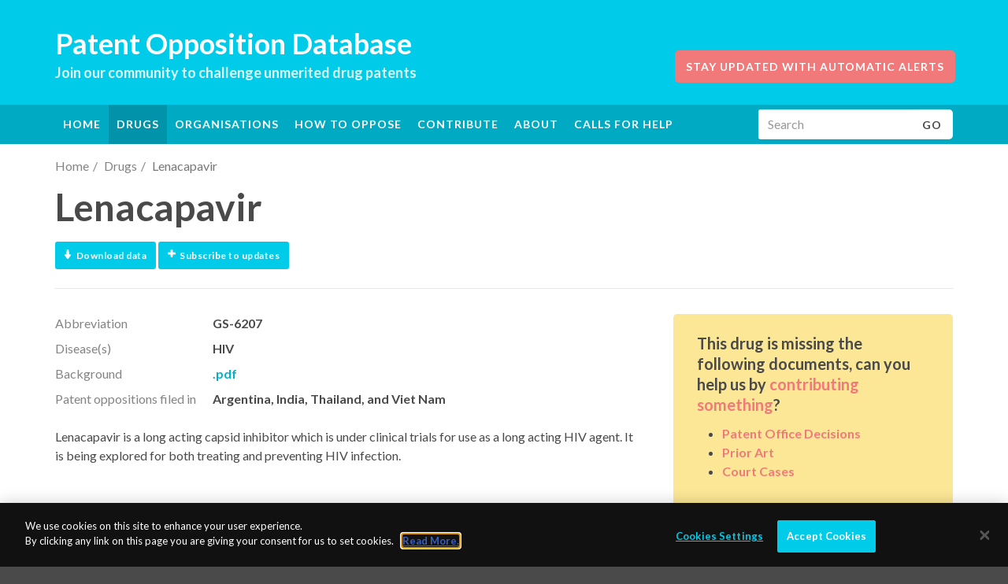

--- FILE ---
content_type: text/html; charset=utf-8
request_url: https://www.patentoppositions.org/en/drugs/lenacapavir
body_size: 17568
content:
<!DOCTYPE html>
<!--[if lt IE 7]> <html class="no-js ie6 oldie" lang="en"> <![endif]-->
<!--[if IE 7]>    <html class="no-js ie7 oldie" lang="en"> <![endif]-->
<!--[if IE 8]>    <html class="no-js ie8 oldie" lang="en"> <![endif]-->
<!--[if gt IE 8]><!--> <html id="drugs" class="no-js" lang="en"> <!--<![endif]-->
<head>
  <meta charset="utf-8">
  <meta http-equiv="X-UA-Compatible" content="IE=edge,chrome=1">
<script type="text/javascript">window.NREUM||(NREUM={});NREUM.info={"beacon":"bam.nr-data.net","errorBeacon":"bam.nr-data.net","licenseKey":"5d667816c2","applicationID":"55308851","transactionName":"c1hXQxEKVA5TEB0CSkVQShgQDVcV","queueTime":0,"applicationTime":104,"agent":""}</script>
<script type="text/javascript">(window.NREUM||(NREUM={})).init={ajax:{deny_list:["bam.nr-data.net"]},feature_flags:["soft_nav"]};(window.NREUM||(NREUM={})).loader_config={licenseKey:"5d667816c2",applicationID:"55308851",browserID:"55310541"};;/*! For license information please see nr-loader-rum-1.308.0.min.js.LICENSE.txt */
(()=>{var e,t,r={163:(e,t,r)=>{"use strict";r.d(t,{j:()=>E});var n=r(384),i=r(1741);var a=r(2555);r(860).K7.genericEvents;const s="experimental.resources",o="register",c=e=>{if(!e||"string"!=typeof e)return!1;try{document.createDocumentFragment().querySelector(e)}catch{return!1}return!0};var d=r(2614),u=r(944),l=r(8122);const f="[data-nr-mask]",g=e=>(0,l.a)(e,(()=>{const e={feature_flags:[],experimental:{allow_registered_children:!1,resources:!1},mask_selector:"*",block_selector:"[data-nr-block]",mask_input_options:{color:!1,date:!1,"datetime-local":!1,email:!1,month:!1,number:!1,range:!1,search:!1,tel:!1,text:!1,time:!1,url:!1,week:!1,textarea:!1,select:!1,password:!0}};return{ajax:{deny_list:void 0,block_internal:!0,enabled:!0,autoStart:!0},api:{get allow_registered_children(){return e.feature_flags.includes(o)||e.experimental.allow_registered_children},set allow_registered_children(t){e.experimental.allow_registered_children=t},duplicate_registered_data:!1},browser_consent_mode:{enabled:!1},distributed_tracing:{enabled:void 0,exclude_newrelic_header:void 0,cors_use_newrelic_header:void 0,cors_use_tracecontext_headers:void 0,allowed_origins:void 0},get feature_flags(){return e.feature_flags},set feature_flags(t){e.feature_flags=t},generic_events:{enabled:!0,autoStart:!0},harvest:{interval:30},jserrors:{enabled:!0,autoStart:!0},logging:{enabled:!0,autoStart:!0},metrics:{enabled:!0,autoStart:!0},obfuscate:void 0,page_action:{enabled:!0},page_view_event:{enabled:!0,autoStart:!0},page_view_timing:{enabled:!0,autoStart:!0},performance:{capture_marks:!1,capture_measures:!1,capture_detail:!0,resources:{get enabled(){return e.feature_flags.includes(s)||e.experimental.resources},set enabled(t){e.experimental.resources=t},asset_types:[],first_party_domains:[],ignore_newrelic:!0}},privacy:{cookies_enabled:!0},proxy:{assets:void 0,beacon:void 0},session:{expiresMs:d.wk,inactiveMs:d.BB},session_replay:{autoStart:!0,enabled:!1,preload:!1,sampling_rate:10,error_sampling_rate:100,collect_fonts:!1,inline_images:!1,fix_stylesheets:!0,mask_all_inputs:!0,get mask_text_selector(){return e.mask_selector},set mask_text_selector(t){c(t)?e.mask_selector="".concat(t,",").concat(f):""===t||null===t?e.mask_selector=f:(0,u.R)(5,t)},get block_class(){return"nr-block"},get ignore_class(){return"nr-ignore"},get mask_text_class(){return"nr-mask"},get block_selector(){return e.block_selector},set block_selector(t){c(t)?e.block_selector+=",".concat(t):""!==t&&(0,u.R)(6,t)},get mask_input_options(){return e.mask_input_options},set mask_input_options(t){t&&"object"==typeof t?e.mask_input_options={...t,password:!0}:(0,u.R)(7,t)}},session_trace:{enabled:!0,autoStart:!0},soft_navigations:{enabled:!0,autoStart:!0},spa:{enabled:!0,autoStart:!0},ssl:void 0,user_actions:{enabled:!0,elementAttributes:["id","className","tagName","type"]}}})());var p=r(6154),m=r(9324);let h=0;const v={buildEnv:m.F3,distMethod:m.Xs,version:m.xv,originTime:p.WN},b={consented:!1},y={appMetadata:{},get consented(){return this.session?.state?.consent||b.consented},set consented(e){b.consented=e},customTransaction:void 0,denyList:void 0,disabled:!1,harvester:void 0,isolatedBacklog:!1,isRecording:!1,loaderType:void 0,maxBytes:3e4,obfuscator:void 0,onerror:void 0,ptid:void 0,releaseIds:{},session:void 0,timeKeeper:void 0,registeredEntities:[],jsAttributesMetadata:{bytes:0},get harvestCount(){return++h}},_=e=>{const t=(0,l.a)(e,y),r=Object.keys(v).reduce((e,t)=>(e[t]={value:v[t],writable:!1,configurable:!0,enumerable:!0},e),{});return Object.defineProperties(t,r)};var w=r(5701);const x=e=>{const t=e.startsWith("http");e+="/",r.p=t?e:"https://"+e};var R=r(7836),k=r(3241);const A={accountID:void 0,trustKey:void 0,agentID:void 0,licenseKey:void 0,applicationID:void 0,xpid:void 0},S=e=>(0,l.a)(e,A),T=new Set;function E(e,t={},r,s){let{init:o,info:c,loader_config:d,runtime:u={},exposed:l=!0}=t;if(!c){const e=(0,n.pV)();o=e.init,c=e.info,d=e.loader_config}e.init=g(o||{}),e.loader_config=S(d||{}),c.jsAttributes??={},p.bv&&(c.jsAttributes.isWorker=!0),e.info=(0,a.D)(c);const f=e.init,m=[c.beacon,c.errorBeacon];T.has(e.agentIdentifier)||(f.proxy.assets&&(x(f.proxy.assets),m.push(f.proxy.assets)),f.proxy.beacon&&m.push(f.proxy.beacon),e.beacons=[...m],function(e){const t=(0,n.pV)();Object.getOwnPropertyNames(i.W.prototype).forEach(r=>{const n=i.W.prototype[r];if("function"!=typeof n||"constructor"===n)return;let a=t[r];e[r]&&!1!==e.exposed&&"micro-agent"!==e.runtime?.loaderType&&(t[r]=(...t)=>{const n=e[r](...t);return a?a(...t):n})})}(e),(0,n.US)("activatedFeatures",w.B)),u.denyList=[...f.ajax.deny_list||[],...f.ajax.block_internal?m:[]],u.ptid=e.agentIdentifier,u.loaderType=r,e.runtime=_(u),T.has(e.agentIdentifier)||(e.ee=R.ee.get(e.agentIdentifier),e.exposed=l,(0,k.W)({agentIdentifier:e.agentIdentifier,drained:!!w.B?.[e.agentIdentifier],type:"lifecycle",name:"initialize",feature:void 0,data:e.config})),T.add(e.agentIdentifier)}},384:(e,t,r)=>{"use strict";r.d(t,{NT:()=>s,US:()=>u,Zm:()=>o,bQ:()=>d,dV:()=>c,pV:()=>l});var n=r(6154),i=r(1863),a=r(1910);const s={beacon:"bam.nr-data.net",errorBeacon:"bam.nr-data.net"};function o(){return n.gm.NREUM||(n.gm.NREUM={}),void 0===n.gm.newrelic&&(n.gm.newrelic=n.gm.NREUM),n.gm.NREUM}function c(){let e=o();return e.o||(e.o={ST:n.gm.setTimeout,SI:n.gm.setImmediate||n.gm.setInterval,CT:n.gm.clearTimeout,XHR:n.gm.XMLHttpRequest,REQ:n.gm.Request,EV:n.gm.Event,PR:n.gm.Promise,MO:n.gm.MutationObserver,FETCH:n.gm.fetch,WS:n.gm.WebSocket},(0,a.i)(...Object.values(e.o))),e}function d(e,t){let r=o();r.initializedAgents??={},t.initializedAt={ms:(0,i.t)(),date:new Date},r.initializedAgents[e]=t}function u(e,t){o()[e]=t}function l(){return function(){let e=o();const t=e.info||{};e.info={beacon:s.beacon,errorBeacon:s.errorBeacon,...t}}(),function(){let e=o();const t=e.init||{};e.init={...t}}(),c(),function(){let e=o();const t=e.loader_config||{};e.loader_config={...t}}(),o()}},782:(e,t,r)=>{"use strict";r.d(t,{T:()=>n});const n=r(860).K7.pageViewTiming},860:(e,t,r)=>{"use strict";r.d(t,{$J:()=>u,K7:()=>c,P3:()=>d,XX:()=>i,Yy:()=>o,df:()=>a,qY:()=>n,v4:()=>s});const n="events",i="jserrors",a="browser/blobs",s="rum",o="browser/logs",c={ajax:"ajax",genericEvents:"generic_events",jserrors:i,logging:"logging",metrics:"metrics",pageAction:"page_action",pageViewEvent:"page_view_event",pageViewTiming:"page_view_timing",sessionReplay:"session_replay",sessionTrace:"session_trace",softNav:"soft_navigations",spa:"spa"},d={[c.pageViewEvent]:1,[c.pageViewTiming]:2,[c.metrics]:3,[c.jserrors]:4,[c.spa]:5,[c.ajax]:6,[c.sessionTrace]:7,[c.softNav]:8,[c.sessionReplay]:9,[c.logging]:10,[c.genericEvents]:11},u={[c.pageViewEvent]:s,[c.pageViewTiming]:n,[c.ajax]:n,[c.spa]:n,[c.softNav]:n,[c.metrics]:i,[c.jserrors]:i,[c.sessionTrace]:a,[c.sessionReplay]:a,[c.logging]:o,[c.genericEvents]:"ins"}},944:(e,t,r)=>{"use strict";r.d(t,{R:()=>i});var n=r(3241);function i(e,t){"function"==typeof console.debug&&(console.debug("New Relic Warning: https://github.com/newrelic/newrelic-browser-agent/blob/main/docs/warning-codes.md#".concat(e),t),(0,n.W)({agentIdentifier:null,drained:null,type:"data",name:"warn",feature:"warn",data:{code:e,secondary:t}}))}},1687:(e,t,r)=>{"use strict";r.d(t,{Ak:()=>d,Ze:()=>f,x3:()=>u});var n=r(3241),i=r(7836),a=r(3606),s=r(860),o=r(2646);const c={};function d(e,t){const r={staged:!1,priority:s.P3[t]||0};l(e),c[e].get(t)||c[e].set(t,r)}function u(e,t){e&&c[e]&&(c[e].get(t)&&c[e].delete(t),p(e,t,!1),c[e].size&&g(e))}function l(e){if(!e)throw new Error("agentIdentifier required");c[e]||(c[e]=new Map)}function f(e="",t="feature",r=!1){if(l(e),!e||!c[e].get(t)||r)return p(e,t);c[e].get(t).staged=!0,g(e)}function g(e){const t=Array.from(c[e]);t.every(([e,t])=>t.staged)&&(t.sort((e,t)=>e[1].priority-t[1].priority),t.forEach(([t])=>{c[e].delete(t),p(e,t)}))}function p(e,t,r=!0){const s=e?i.ee.get(e):i.ee,c=a.i.handlers;if(!s.aborted&&s.backlog&&c){if((0,n.W)({agentIdentifier:e,type:"lifecycle",name:"drain",feature:t}),r){const e=s.backlog[t],r=c[t];if(r){for(let t=0;e&&t<e.length;++t)m(e[t],r);Object.entries(r).forEach(([e,t])=>{Object.values(t||{}).forEach(t=>{t[0]?.on&&t[0]?.context()instanceof o.y&&t[0].on(e,t[1])})})}}s.isolatedBacklog||delete c[t],s.backlog[t]=null,s.emit("drain-"+t,[])}}function m(e,t){var r=e[1];Object.values(t[r]||{}).forEach(t=>{var r=e[0];if(t[0]===r){var n=t[1],i=e[3],a=e[2];n.apply(i,a)}})}},1738:(e,t,r)=>{"use strict";r.d(t,{U:()=>g,Y:()=>f});var n=r(3241),i=r(9908),a=r(1863),s=r(944),o=r(5701),c=r(3969),d=r(8362),u=r(860),l=r(4261);function f(e,t,r,a){const f=a||r;!f||f[e]&&f[e]!==d.d.prototype[e]||(f[e]=function(){(0,i.p)(c.xV,["API/"+e+"/called"],void 0,u.K7.metrics,r.ee),(0,n.W)({agentIdentifier:r.agentIdentifier,drained:!!o.B?.[r.agentIdentifier],type:"data",name:"api",feature:l.Pl+e,data:{}});try{return t.apply(this,arguments)}catch(e){(0,s.R)(23,e)}})}function g(e,t,r,n,s){const o=e.info;null===r?delete o.jsAttributes[t]:o.jsAttributes[t]=r,(s||null===r)&&(0,i.p)(l.Pl+n,[(0,a.t)(),t,r],void 0,"session",e.ee)}},1741:(e,t,r)=>{"use strict";r.d(t,{W:()=>a});var n=r(944),i=r(4261);class a{#e(e,...t){if(this[e]!==a.prototype[e])return this[e](...t);(0,n.R)(35,e)}addPageAction(e,t){return this.#e(i.hG,e,t)}register(e){return this.#e(i.eY,e)}recordCustomEvent(e,t){return this.#e(i.fF,e,t)}setPageViewName(e,t){return this.#e(i.Fw,e,t)}setCustomAttribute(e,t,r){return this.#e(i.cD,e,t,r)}noticeError(e,t){return this.#e(i.o5,e,t)}setUserId(e,t=!1){return this.#e(i.Dl,e,t)}setApplicationVersion(e){return this.#e(i.nb,e)}setErrorHandler(e){return this.#e(i.bt,e)}addRelease(e,t){return this.#e(i.k6,e,t)}log(e,t){return this.#e(i.$9,e,t)}start(){return this.#e(i.d3)}finished(e){return this.#e(i.BL,e)}recordReplay(){return this.#e(i.CH)}pauseReplay(){return this.#e(i.Tb)}addToTrace(e){return this.#e(i.U2,e)}setCurrentRouteName(e){return this.#e(i.PA,e)}interaction(e){return this.#e(i.dT,e)}wrapLogger(e,t,r){return this.#e(i.Wb,e,t,r)}measure(e,t){return this.#e(i.V1,e,t)}consent(e){return this.#e(i.Pv,e)}}},1863:(e,t,r)=>{"use strict";function n(){return Math.floor(performance.now())}r.d(t,{t:()=>n})},1910:(e,t,r)=>{"use strict";r.d(t,{i:()=>a});var n=r(944);const i=new Map;function a(...e){return e.every(e=>{if(i.has(e))return i.get(e);const t="function"==typeof e?e.toString():"",r=t.includes("[native code]"),a=t.includes("nrWrapper");return r||a||(0,n.R)(64,e?.name||t),i.set(e,r),r})}},2555:(e,t,r)=>{"use strict";r.d(t,{D:()=>o,f:()=>s});var n=r(384),i=r(8122);const a={beacon:n.NT.beacon,errorBeacon:n.NT.errorBeacon,licenseKey:void 0,applicationID:void 0,sa:void 0,queueTime:void 0,applicationTime:void 0,ttGuid:void 0,user:void 0,account:void 0,product:void 0,extra:void 0,jsAttributes:{},userAttributes:void 0,atts:void 0,transactionName:void 0,tNamePlain:void 0};function s(e){try{return!!e.licenseKey&&!!e.errorBeacon&&!!e.applicationID}catch(e){return!1}}const o=e=>(0,i.a)(e,a)},2614:(e,t,r)=>{"use strict";r.d(t,{BB:()=>s,H3:()=>n,g:()=>d,iL:()=>c,tS:()=>o,uh:()=>i,wk:()=>a});const n="NRBA",i="SESSION",a=144e5,s=18e5,o={STARTED:"session-started",PAUSE:"session-pause",RESET:"session-reset",RESUME:"session-resume",UPDATE:"session-update"},c={SAME_TAB:"same-tab",CROSS_TAB:"cross-tab"},d={OFF:0,FULL:1,ERROR:2}},2646:(e,t,r)=>{"use strict";r.d(t,{y:()=>n});class n{constructor(e){this.contextId=e}}},2843:(e,t,r)=>{"use strict";r.d(t,{G:()=>a,u:()=>i});var n=r(3878);function i(e,t=!1,r,i){(0,n.DD)("visibilitychange",function(){if(t)return void("hidden"===document.visibilityState&&e());e(document.visibilityState)},r,i)}function a(e,t,r){(0,n.sp)("pagehide",e,t,r)}},3241:(e,t,r)=>{"use strict";r.d(t,{W:()=>a});var n=r(6154);const i="newrelic";function a(e={}){try{n.gm.dispatchEvent(new CustomEvent(i,{detail:e}))}catch(e){}}},3606:(e,t,r)=>{"use strict";r.d(t,{i:()=>a});var n=r(9908);a.on=s;var i=a.handlers={};function a(e,t,r,a){s(a||n.d,i,e,t,r)}function s(e,t,r,i,a){a||(a="feature"),e||(e=n.d);var s=t[a]=t[a]||{};(s[r]=s[r]||[]).push([e,i])}},3878:(e,t,r)=>{"use strict";function n(e,t){return{capture:e,passive:!1,signal:t}}function i(e,t,r=!1,i){window.addEventListener(e,t,n(r,i))}function a(e,t,r=!1,i){document.addEventListener(e,t,n(r,i))}r.d(t,{DD:()=>a,jT:()=>n,sp:()=>i})},3969:(e,t,r)=>{"use strict";r.d(t,{TZ:()=>n,XG:()=>o,rs:()=>i,xV:()=>s,z_:()=>a});const n=r(860).K7.metrics,i="sm",a="cm",s="storeSupportabilityMetrics",o="storeEventMetrics"},4234:(e,t,r)=>{"use strict";r.d(t,{W:()=>a});var n=r(7836),i=r(1687);class a{constructor(e,t){this.agentIdentifier=e,this.ee=n.ee.get(e),this.featureName=t,this.blocked=!1}deregisterDrain(){(0,i.x3)(this.agentIdentifier,this.featureName)}}},4261:(e,t,r)=>{"use strict";r.d(t,{$9:()=>d,BL:()=>o,CH:()=>g,Dl:()=>_,Fw:()=>y,PA:()=>h,Pl:()=>n,Pv:()=>k,Tb:()=>l,U2:()=>a,V1:()=>R,Wb:()=>x,bt:()=>b,cD:()=>v,d3:()=>w,dT:()=>c,eY:()=>p,fF:()=>f,hG:()=>i,k6:()=>s,nb:()=>m,o5:()=>u});const n="api-",i="addPageAction",a="addToTrace",s="addRelease",o="finished",c="interaction",d="log",u="noticeError",l="pauseReplay",f="recordCustomEvent",g="recordReplay",p="register",m="setApplicationVersion",h="setCurrentRouteName",v="setCustomAttribute",b="setErrorHandler",y="setPageViewName",_="setUserId",w="start",x="wrapLogger",R="measure",k="consent"},5289:(e,t,r)=>{"use strict";r.d(t,{GG:()=>s,Qr:()=>c,sB:()=>o});var n=r(3878),i=r(6389);function a(){return"undefined"==typeof document||"complete"===document.readyState}function s(e,t){if(a())return e();const r=(0,i.J)(e),s=setInterval(()=>{a()&&(clearInterval(s),r())},500);(0,n.sp)("load",r,t)}function o(e){if(a())return e();(0,n.DD)("DOMContentLoaded",e)}function c(e){if(a())return e();(0,n.sp)("popstate",e)}},5607:(e,t,r)=>{"use strict";r.d(t,{W:()=>n});const n=(0,r(9566).bz)()},5701:(e,t,r)=>{"use strict";r.d(t,{B:()=>a,t:()=>s});var n=r(3241);const i=new Set,a={};function s(e,t){const r=t.agentIdentifier;a[r]??={},e&&"object"==typeof e&&(i.has(r)||(t.ee.emit("rumresp",[e]),a[r]=e,i.add(r),(0,n.W)({agentIdentifier:r,loaded:!0,drained:!0,type:"lifecycle",name:"load",feature:void 0,data:e})))}},6154:(e,t,r)=>{"use strict";r.d(t,{OF:()=>c,RI:()=>i,WN:()=>u,bv:()=>a,eN:()=>l,gm:()=>s,mw:()=>o,sb:()=>d});var n=r(1863);const i="undefined"!=typeof window&&!!window.document,a="undefined"!=typeof WorkerGlobalScope&&("undefined"!=typeof self&&self instanceof WorkerGlobalScope&&self.navigator instanceof WorkerNavigator||"undefined"!=typeof globalThis&&globalThis instanceof WorkerGlobalScope&&globalThis.navigator instanceof WorkerNavigator),s=i?window:"undefined"!=typeof WorkerGlobalScope&&("undefined"!=typeof self&&self instanceof WorkerGlobalScope&&self||"undefined"!=typeof globalThis&&globalThis instanceof WorkerGlobalScope&&globalThis),o=Boolean("hidden"===s?.document?.visibilityState),c=/iPad|iPhone|iPod/.test(s.navigator?.userAgent),d=c&&"undefined"==typeof SharedWorker,u=((()=>{const e=s.navigator?.userAgent?.match(/Firefox[/\s](\d+\.\d+)/);Array.isArray(e)&&e.length>=2&&e[1]})(),Date.now()-(0,n.t)()),l=()=>"undefined"!=typeof PerformanceNavigationTiming&&s?.performance?.getEntriesByType("navigation")?.[0]?.responseStart},6389:(e,t,r)=>{"use strict";function n(e,t=500,r={}){const n=r?.leading||!1;let i;return(...r)=>{n&&void 0===i&&(e.apply(this,r),i=setTimeout(()=>{i=clearTimeout(i)},t)),n||(clearTimeout(i),i=setTimeout(()=>{e.apply(this,r)},t))}}function i(e){let t=!1;return(...r)=>{t||(t=!0,e.apply(this,r))}}r.d(t,{J:()=>i,s:()=>n})},6630:(e,t,r)=>{"use strict";r.d(t,{T:()=>n});const n=r(860).K7.pageViewEvent},7699:(e,t,r)=>{"use strict";r.d(t,{It:()=>a,KC:()=>o,No:()=>i,qh:()=>s});var n=r(860);const i=16e3,a=1e6,s="SESSION_ERROR",o={[n.K7.logging]:!0,[n.K7.genericEvents]:!1,[n.K7.jserrors]:!1,[n.K7.ajax]:!1}},7836:(e,t,r)=>{"use strict";r.d(t,{P:()=>o,ee:()=>c});var n=r(384),i=r(8990),a=r(2646),s=r(5607);const o="nr@context:".concat(s.W),c=function e(t,r){var n={},s={},u={},l=!1;try{l=16===r.length&&d.initializedAgents?.[r]?.runtime.isolatedBacklog}catch(e){}var f={on:p,addEventListener:p,removeEventListener:function(e,t){var r=n[e];if(!r)return;for(var i=0;i<r.length;i++)r[i]===t&&r.splice(i,1)},emit:function(e,r,n,i,a){!1!==a&&(a=!0);if(c.aborted&&!i)return;t&&a&&t.emit(e,r,n);var o=g(n);m(e).forEach(e=>{e.apply(o,r)});var d=v()[s[e]];d&&d.push([f,e,r,o]);return o},get:h,listeners:m,context:g,buffer:function(e,t){const r=v();if(t=t||"feature",f.aborted)return;Object.entries(e||{}).forEach(([e,n])=>{s[n]=t,t in r||(r[t]=[])})},abort:function(){f._aborted=!0,Object.keys(f.backlog).forEach(e=>{delete f.backlog[e]})},isBuffering:function(e){return!!v()[s[e]]},debugId:r,backlog:l?{}:t&&"object"==typeof t.backlog?t.backlog:{},isolatedBacklog:l};return Object.defineProperty(f,"aborted",{get:()=>{let e=f._aborted||!1;return e||(t&&(e=t.aborted),e)}}),f;function g(e){return e&&e instanceof a.y?e:e?(0,i.I)(e,o,()=>new a.y(o)):new a.y(o)}function p(e,t){n[e]=m(e).concat(t)}function m(e){return n[e]||[]}function h(t){return u[t]=u[t]||e(f,t)}function v(){return f.backlog}}(void 0,"globalEE"),d=(0,n.Zm)();d.ee||(d.ee=c)},8122:(e,t,r)=>{"use strict";r.d(t,{a:()=>i});var n=r(944);function i(e,t){try{if(!e||"object"!=typeof e)return(0,n.R)(3);if(!t||"object"!=typeof t)return(0,n.R)(4);const r=Object.create(Object.getPrototypeOf(t),Object.getOwnPropertyDescriptors(t)),a=0===Object.keys(r).length?e:r;for(let s in a)if(void 0!==e[s])try{if(null===e[s]){r[s]=null;continue}Array.isArray(e[s])&&Array.isArray(t[s])?r[s]=Array.from(new Set([...e[s],...t[s]])):"object"==typeof e[s]&&"object"==typeof t[s]?r[s]=i(e[s],t[s]):r[s]=e[s]}catch(e){r[s]||(0,n.R)(1,e)}return r}catch(e){(0,n.R)(2,e)}}},8362:(e,t,r)=>{"use strict";r.d(t,{d:()=>a});var n=r(9566),i=r(1741);class a extends i.W{agentIdentifier=(0,n.LA)(16)}},8374:(e,t,r)=>{r.nc=(()=>{try{return document?.currentScript?.nonce}catch(e){}return""})()},8990:(e,t,r)=>{"use strict";r.d(t,{I:()=>i});var n=Object.prototype.hasOwnProperty;function i(e,t,r){if(n.call(e,t))return e[t];var i=r();if(Object.defineProperty&&Object.keys)try{return Object.defineProperty(e,t,{value:i,writable:!0,enumerable:!1}),i}catch(e){}return e[t]=i,i}},9324:(e,t,r)=>{"use strict";r.d(t,{F3:()=>i,Xs:()=>a,xv:()=>n});const n="1.308.0",i="PROD",a="CDN"},9566:(e,t,r)=>{"use strict";r.d(t,{LA:()=>o,bz:()=>s});var n=r(6154);const i="xxxxxxxx-xxxx-4xxx-yxxx-xxxxxxxxxxxx";function a(e,t){return e?15&e[t]:16*Math.random()|0}function s(){const e=n.gm?.crypto||n.gm?.msCrypto;let t,r=0;return e&&e.getRandomValues&&(t=e.getRandomValues(new Uint8Array(30))),i.split("").map(e=>"x"===e?a(t,r++).toString(16):"y"===e?(3&a()|8).toString(16):e).join("")}function o(e){const t=n.gm?.crypto||n.gm?.msCrypto;let r,i=0;t&&t.getRandomValues&&(r=t.getRandomValues(new Uint8Array(e)));const s=[];for(var o=0;o<e;o++)s.push(a(r,i++).toString(16));return s.join("")}},9908:(e,t,r)=>{"use strict";r.d(t,{d:()=>n,p:()=>i});var n=r(7836).ee.get("handle");function i(e,t,r,i,a){a?(a.buffer([e],i),a.emit(e,t,r)):(n.buffer([e],i),n.emit(e,t,r))}}},n={};function i(e){var t=n[e];if(void 0!==t)return t.exports;var a=n[e]={exports:{}};return r[e](a,a.exports,i),a.exports}i.m=r,i.d=(e,t)=>{for(var r in t)i.o(t,r)&&!i.o(e,r)&&Object.defineProperty(e,r,{enumerable:!0,get:t[r]})},i.f={},i.e=e=>Promise.all(Object.keys(i.f).reduce((t,r)=>(i.f[r](e,t),t),[])),i.u=e=>"nr-rum-1.308.0.min.js",i.o=(e,t)=>Object.prototype.hasOwnProperty.call(e,t),e={},t="NRBA-1.308.0.PROD:",i.l=(r,n,a,s)=>{if(e[r])e[r].push(n);else{var o,c;if(void 0!==a)for(var d=document.getElementsByTagName("script"),u=0;u<d.length;u++){var l=d[u];if(l.getAttribute("src")==r||l.getAttribute("data-webpack")==t+a){o=l;break}}if(!o){c=!0;var f={296:"sha512-+MIMDsOcckGXa1EdWHqFNv7P+JUkd5kQwCBr3KE6uCvnsBNUrdSt4a/3/L4j4TxtnaMNjHpza2/erNQbpacJQA=="};(o=document.createElement("script")).charset="utf-8",i.nc&&o.setAttribute("nonce",i.nc),o.setAttribute("data-webpack",t+a),o.src=r,0!==o.src.indexOf(window.location.origin+"/")&&(o.crossOrigin="anonymous"),f[s]&&(o.integrity=f[s])}e[r]=[n];var g=(t,n)=>{o.onerror=o.onload=null,clearTimeout(p);var i=e[r];if(delete e[r],o.parentNode&&o.parentNode.removeChild(o),i&&i.forEach(e=>e(n)),t)return t(n)},p=setTimeout(g.bind(null,void 0,{type:"timeout",target:o}),12e4);o.onerror=g.bind(null,o.onerror),o.onload=g.bind(null,o.onload),c&&document.head.appendChild(o)}},i.r=e=>{"undefined"!=typeof Symbol&&Symbol.toStringTag&&Object.defineProperty(e,Symbol.toStringTag,{value:"Module"}),Object.defineProperty(e,"__esModule",{value:!0})},i.p="https://js-agent.newrelic.com/",(()=>{var e={374:0,840:0};i.f.j=(t,r)=>{var n=i.o(e,t)?e[t]:void 0;if(0!==n)if(n)r.push(n[2]);else{var a=new Promise((r,i)=>n=e[t]=[r,i]);r.push(n[2]=a);var s=i.p+i.u(t),o=new Error;i.l(s,r=>{if(i.o(e,t)&&(0!==(n=e[t])&&(e[t]=void 0),n)){var a=r&&("load"===r.type?"missing":r.type),s=r&&r.target&&r.target.src;o.message="Loading chunk "+t+" failed: ("+a+": "+s+")",o.name="ChunkLoadError",o.type=a,o.request=s,n[1](o)}},"chunk-"+t,t)}};var t=(t,r)=>{var n,a,[s,o,c]=r,d=0;if(s.some(t=>0!==e[t])){for(n in o)i.o(o,n)&&(i.m[n]=o[n]);if(c)c(i)}for(t&&t(r);d<s.length;d++)a=s[d],i.o(e,a)&&e[a]&&e[a][0](),e[a]=0},r=self["webpackChunk:NRBA-1.308.0.PROD"]=self["webpackChunk:NRBA-1.308.0.PROD"]||[];r.forEach(t.bind(null,0)),r.push=t.bind(null,r.push.bind(r))})(),(()=>{"use strict";i(8374);var e=i(8362),t=i(860);const r=Object.values(t.K7);var n=i(163);var a=i(9908),s=i(1863),o=i(4261),c=i(1738);var d=i(1687),u=i(4234),l=i(5289),f=i(6154),g=i(944),p=i(384);const m=e=>f.RI&&!0===e?.privacy.cookies_enabled;function h(e){return!!(0,p.dV)().o.MO&&m(e)&&!0===e?.session_trace.enabled}var v=i(6389),b=i(7699);class y extends u.W{constructor(e,t){super(e.agentIdentifier,t),this.agentRef=e,this.abortHandler=void 0,this.featAggregate=void 0,this.loadedSuccessfully=void 0,this.onAggregateImported=new Promise(e=>{this.loadedSuccessfully=e}),this.deferred=Promise.resolve(),!1===e.init[this.featureName].autoStart?this.deferred=new Promise((t,r)=>{this.ee.on("manual-start-all",(0,v.J)(()=>{(0,d.Ak)(e.agentIdentifier,this.featureName),t()}))}):(0,d.Ak)(e.agentIdentifier,t)}importAggregator(e,t,r={}){if(this.featAggregate)return;const n=async()=>{let n;await this.deferred;try{if(m(e.init)){const{setupAgentSession:t}=await i.e(296).then(i.bind(i,3305));n=t(e)}}catch(e){(0,g.R)(20,e),this.ee.emit("internal-error",[e]),(0,a.p)(b.qh,[e],void 0,this.featureName,this.ee)}try{if(!this.#t(this.featureName,n,e.init))return(0,d.Ze)(this.agentIdentifier,this.featureName),void this.loadedSuccessfully(!1);const{Aggregate:i}=await t();this.featAggregate=new i(e,r),e.runtime.harvester.initializedAggregates.push(this.featAggregate),this.loadedSuccessfully(!0)}catch(e){(0,g.R)(34,e),this.abortHandler?.(),(0,d.Ze)(this.agentIdentifier,this.featureName,!0),this.loadedSuccessfully(!1),this.ee&&this.ee.abort()}};f.RI?(0,l.GG)(()=>n(),!0):n()}#t(e,r,n){if(this.blocked)return!1;switch(e){case t.K7.sessionReplay:return h(n)&&!!r;case t.K7.sessionTrace:return!!r;default:return!0}}}var _=i(6630),w=i(2614),x=i(3241);class R extends y{static featureName=_.T;constructor(e){var t;super(e,_.T),this.setupInspectionEvents(e.agentIdentifier),t=e,(0,c.Y)(o.Fw,function(e,r){"string"==typeof e&&("/"!==e.charAt(0)&&(e="/"+e),t.runtime.customTransaction=(r||"http://custom.transaction")+e,(0,a.p)(o.Pl+o.Fw,[(0,s.t)()],void 0,void 0,t.ee))},t),this.importAggregator(e,()=>i.e(296).then(i.bind(i,3943)))}setupInspectionEvents(e){const t=(t,r)=>{t&&(0,x.W)({agentIdentifier:e,timeStamp:t.timeStamp,loaded:"complete"===t.target.readyState,type:"window",name:r,data:t.target.location+""})};(0,l.sB)(e=>{t(e,"DOMContentLoaded")}),(0,l.GG)(e=>{t(e,"load")}),(0,l.Qr)(e=>{t(e,"navigate")}),this.ee.on(w.tS.UPDATE,(t,r)=>{(0,x.W)({agentIdentifier:e,type:"lifecycle",name:"session",data:r})})}}class k extends e.d{constructor(e){var t;(super(),f.gm)?(this.features={},(0,p.bQ)(this.agentIdentifier,this),this.desiredFeatures=new Set(e.features||[]),this.desiredFeatures.add(R),(0,n.j)(this,e,e.loaderType||"agent"),t=this,(0,c.Y)(o.cD,function(e,r,n=!1){if("string"==typeof e){if(["string","number","boolean"].includes(typeof r)||null===r)return(0,c.U)(t,e,r,o.cD,n);(0,g.R)(40,typeof r)}else(0,g.R)(39,typeof e)},t),function(e){(0,c.Y)(o.Dl,function(t,r=!1){if("string"!=typeof t&&null!==t)return void(0,g.R)(41,typeof t);const n=e.info.jsAttributes["enduser.id"];r&&null!=n&&n!==t?(0,a.p)(o.Pl+"setUserIdAndResetSession",[t],void 0,"session",e.ee):(0,c.U)(e,"enduser.id",t,o.Dl,!0)},e)}(this),function(e){(0,c.Y)(o.nb,function(t){if("string"==typeof t||null===t)return(0,c.U)(e,"application.version",t,o.nb,!1);(0,g.R)(42,typeof t)},e)}(this),function(e){(0,c.Y)(o.d3,function(){e.ee.emit("manual-start-all")},e)}(this),function(e){(0,c.Y)(o.Pv,function(t=!0){if("boolean"==typeof t){if((0,a.p)(o.Pl+o.Pv,[t],void 0,"session",e.ee),e.runtime.consented=t,t){const t=e.features.page_view_event;t.onAggregateImported.then(e=>{const r=t.featAggregate;e&&!r.sentRum&&r.sendRum()})}}else(0,g.R)(65,typeof t)},e)}(this),this.run()):(0,g.R)(21)}get config(){return{info:this.info,init:this.init,loader_config:this.loader_config,runtime:this.runtime}}get api(){return this}run(){try{const e=function(e){const t={};return r.forEach(r=>{t[r]=!!e[r]?.enabled}),t}(this.init),n=[...this.desiredFeatures];n.sort((e,r)=>t.P3[e.featureName]-t.P3[r.featureName]),n.forEach(r=>{if(!e[r.featureName]&&r.featureName!==t.K7.pageViewEvent)return;if(r.featureName===t.K7.spa)return void(0,g.R)(67);const n=function(e){switch(e){case t.K7.ajax:return[t.K7.jserrors];case t.K7.sessionTrace:return[t.K7.ajax,t.K7.pageViewEvent];case t.K7.sessionReplay:return[t.K7.sessionTrace];case t.K7.pageViewTiming:return[t.K7.pageViewEvent];default:return[]}}(r.featureName).filter(e=>!(e in this.features));n.length>0&&(0,g.R)(36,{targetFeature:r.featureName,missingDependencies:n}),this.features[r.featureName]=new r(this)})}catch(e){(0,g.R)(22,e);for(const e in this.features)this.features[e].abortHandler?.();const t=(0,p.Zm)();delete t.initializedAgents[this.agentIdentifier]?.features,delete this.sharedAggregator;return t.ee.get(this.agentIdentifier).abort(),!1}}}var A=i(2843),S=i(782);class T extends y{static featureName=S.T;constructor(e){super(e,S.T),f.RI&&((0,A.u)(()=>(0,a.p)("docHidden",[(0,s.t)()],void 0,S.T,this.ee),!0),(0,A.G)(()=>(0,a.p)("winPagehide",[(0,s.t)()],void 0,S.T,this.ee)),this.importAggregator(e,()=>i.e(296).then(i.bind(i,2117))))}}var E=i(3969);class I extends y{static featureName=E.TZ;constructor(e){super(e,E.TZ),f.RI&&document.addEventListener("securitypolicyviolation",e=>{(0,a.p)(E.xV,["Generic/CSPViolation/Detected"],void 0,this.featureName,this.ee)}),this.importAggregator(e,()=>i.e(296).then(i.bind(i,9623)))}}new k({features:[R,T,I],loaderType:"lite"})})()})();</script>
  <title>Patent Opposition Database: Drugs: Lenacapavir (GS-6207)</title>
  <meta name="description" content="The Patent Opposition Database is a site that allows civil society to share resources and learn about the tools needed to oppose the application or granting of unwarranted patents on medicines." />
  <meta name="keywords" content="patent, patent opposition, patent search, intellectual property, patent application, patent india, access to medicines" />
  <meta name="author" content="mySociety" />
  <meta name="viewport" content="width=device-width, initial-scale=1">

  <link rel="shortcut icon" type="image/ico" href="/assets/favicon-b564daa4087b09d7ed8b99847d9b5dbf619a664ea95a6ac39e853499a36e924d.ico" />

        <!-- Google Tag Manager -->
      <script>(function(w,d,s,l,i){w[l]=w[l]||[];w[l].push({'gtm.start':
      new Date().getTime(),event:'gtm.js'});var f=d.getElementsByTagName(s)[0],
      j=d.createElement(s),dl=l!='dataLayer'?'&l='+l:'';j.async=true;j.src=
      'https://www.googletagmanager.com/gtm.js?id='+i+dl;f.parentNode.insertBefore(j,f);
      })(window,document,'script','dataLayer','GTM-N6F9M2F');</script>
      <!-- End Google Tag Manager -->


  <!-- OneTrust Cookies Consent Notice start for patentoppositions.org -->

  <script src="https://cdn.cookielaw.org/scripttemplates/otSDKStub.js" data-language="en" type="text/javascript" charset="UTF-8" data-domain-script="c357d759-e1cb-4b7a-abe5-89566ba80180" ></script>
  <script type="text/javascript">
    function OptanonWrapper() { }
  </script>
  <!-- OneTrust Cookies Consent Notice end for patentoppositions.org -->

  <link rel="stylesheet" media="screen" href="/assets/application-cdf51c740e2044c5ec957be80d666cf5124da129e995c11bd011853192f702e1.css" />
  <meta name="csrf-param" content="authenticity_token" />
<meta name="csrf-token" content="IlgSCkGxL/uIF/rLyU0l52G6n7neR4oTRPV9pOoeOmVkr9dvS+1Tu9sX4sqvit6ZfcVFwSXIFCdvWwiuJ5CZJg==" />

  <!-- SCRIPTS -->
  <script src="/assets/modernizr-cc6a8f0c5ad3fc56af43609ba340839c4f02c165fd3a37230d9a73c97487ed40.js"></script>
  <!--[if (gte IE 6)&(lte IE 8)]>
  <script src="/assets/selectivizr-e3b0c44298fc1c149afbf4c8996fb92427ae41e4649b934ca495991b7852b855.js"></script>
  <![endif]-->

  

</head>
<body>
        <!-- Google Tag Manager (noscript) -->
      <noscript><iframe src="https://www.googletagmanager.com/ns.html?id=GTM-N6F9M2F"
      height="0" width="0" style="display:none;visibility:hidden"></iframe></noscript>
      <!-- End Google Tag Manager (noscript) -->

  <header role="masthead" class="site-header">
    <div class="container">
      <h1 id="branding" class="site-header__site-title"><a href="/en/home">Patent Opposition Database</a></h1>
      <p class="site-header__site-subtitle">Join our community to challenge unmerited drug patents</p>

      <!-- Temporarily removed until the translations are done
      <div class="locale site-header__locale-switcher">
        <span>Select Language:</span>
          <a class="link-locales" href="/en/drugs/lenacapavir">English</a>
          <a class="link-locales" href="/es/drugs/lenacapavir">Español</a>
      -->

        <div class="site-header__subscribe-button">
          <a href="/en/subscribe" class="btn btn-primary js-ga-event" data-ga-action="Signups" data-ga-label="Automatic alert">Stay updated with automatic alerts</a>
        </div>
      </div>
    </div>
    <nav class="navbar navbar-inverse site-header__site-nav">
      <div class="container">
        <!-- Brand and toggle get grouped for better mobile display -->
        <div class="navbar-header">
          <button type="button" class="navbar-toggle collapsed" data-toggle="collapse" data-target="#bs-example-navbar-collapse-1" aria-expanded="false">
            <span class="sr-only">Toggle navigation</span>
            <span class="icon-bar"></span>
            <span class="icon-bar"></span>
            <span class="icon-bar"></span>
          </button>
        </div>

        <!-- Collect the nav links, forms, and other content for toggling -->
        <div class="collapse navbar-collapse" id="bs-example-navbar-collapse-1">
          <ul class="nav navbar-nav">
            <li ><a href="/en/home">Home</a></li>
            <li  class="active"><a href="/en/search?facets[document_types][]=drug"><span class="translation_missing" title="translation missing: en.Drugs">Drugs</span></a></li>
            <li ><a href="/en/contributors"><span class="translation_missing" title="translation missing: en.Organisations">Organisations</span></a></li>
            <li><a href="/en/how_to_build_an_opposition"><span class="translation_missing" title="translation missing: en.How to oppose">How To Oppose</span></a></li>
            <li><a href="/en/contribute">Contribute</a></li>
            <li><a href="/en/about">About</a></li>
            <li><a href="/en/call_for_helps">Calls for help</a></li>
          </ul>
          <form class="navbar-form navbar-right" role="search" action="/en/search">
           <div class="form-group">
            <label for="exampleInputEmail2" class="sr-only site-header__search__label site-search__label">Search</label>
            <div class="input-group site-header__search site-search">
              <input type="text"
                     class="form-control site-header__search__input site-search__input js-nav-search"
                     name="query"
                     data-autocomplete-source="/en/search.json" placeholder="Search">
              <span class="input-group-btn">
                <button class="btn btn-primary site-header__search__button site-search__button" type="button">Go</button>
              </span>
            </div><!-- /input-group -->
            </div>
          </form>
        </div><!-- /.navbar-collapse -->
      </div><!-- /.container-fluid -->
    </nav>
  </header>

  

  <div class="container">
    <ol class="breadcrumb"><li><a href="/?locale=en">Home</a></li><li><a href="/en/search">Drugs</a></li><li class="active">Lenacapavir</li></ol>
  </div>

  <section id="content" class=" full-page container ">
    
    


    <div class="drug__header">
      <div class="drug__header__title"><h2>Lenacapavir</h2></div>
      <div class="drug__header__actions">
        <a href="/en/drugs/607d3c9cd2708f00059d0e5c.zip" class="btn btn-info btn-sm js-ga-event" data-ga-action="Data download" data-ga-label="Lenacapavir">
          <span class="download-icon" aria-hidden="true"></span>
          Download data
        </a>
          <a href="#subscribe" class="btn btn-info btn-sm js-ga-event" data-ga-action="Subscribe to update" data-ga-label="Lenacapavir">
  <span class="subscribe-icon" aria-hidden="true"></span>
  Subscribe to updates
</a>

      </div>
    </div>

    <div class="drug__about">
      <div class="row">
        <div class="drug__about__meta drug__about__meta--narrow">
          <div class="drug__about__meta__content">
            <dl class="dl-horizontal">
              <dt class="meta__label">Abbreviation</dt>
              <dd class="meta__term">GS-6207</dd>
              <dt class="meta__label">Disease(s)</dt>
              <dd class="meta__term">HIV </dd>
              <dt class="meta__label">Background</dt>
              <dd class="meta__term"><a href="http://utw.msfaccess.org/drugs/lenacapavir">.pdf</a></dd>
              <dt class="meta__label">Patent oppositions filed in</dt>
              <dd class="meta__term">Argentina, India, Thailand, and Viet Nam</dd>
            </dl>
          </div>
          <p class="drug__about__description">
            <p>Lenacapavir is a long acting capsid inhibitor which is under clinical trials for use as a long acting HIV agent. It is being explored for both treating and preventing HIV infection.</p>

          </p>
        </div>
           <div class="drug__missing-column">
            <div class="drug__missing-contributions">
              <h3>This drug is missing the following documents, can you help us by <a href="/en/contribute">contributing something</a>?</h3>
              <ul class="missing-contributions__todo">
                  <li><a href="/en/contribute/patent_office_decisions">Patent Office Decisions</a></li>
                  <li><a href="/en/contribute/prior_arts">Prior Art</a></li>
                  <li><a href="/en/contribute/court_cases">Court Cases</a></li>
              </ul>
            </div>
          </div>
      </div>
    </div>

    <ul id="contribution-sections" class="square jump-nav table-of-contents">
      <li><span class="table-of-contents__label">On this page:</span></li>
      <li><a href="#patent-information">Patent Information</a></li>
      <li><a href="#oppositions">Oppositions</a></li>
  </ul>



    <div class="patent-tables-section patent-applications">
    <h3 id="patent-information">Patent Information</h3>
    <p>Information of patent applications filed at local or international levels, that are contributed by the users of PODB as being relevant to this medicine</p>

<p>Please note that PODB does not provide and guarantee the comprehensive patent landscape in all countries.</p>

<p>*For more knowledge of patent search, please refer to the tutorial Step 2: <a href="http://www.patentoppositions.org/en/how_to_build_an_opposition" title="Patent Search &amp; Analysis">Patent Search &amp; Analysis</a><br>
*For more information of the patent landscape on medicines, please also refer to WHO patent landscape reports, UNITAID patent landscape reports, Medicines Patent Pool Patent Status Database</p>

    <div class="panel panel-default">
  <div class="panel-heading">
    <h4 id="patent-applications">Patent Applications</h4>
  </div>
  <div class="panel-body">
    <p>The table includes information of patent applications as filed in different countries, that are contributed by PODB users as being seen as relevant to this medicine.</p>

  </div>
  <div class="table-responsive">
    <div class="table-wrapper table table-condensed table-hover">
      
<table><thead><tr><th>Country</th><th>Filing date</th><th>Priority date</th><th>Applicant</th><th>National number</th><th>International number</th><th>Status</th><th>Patent type</th><th>More info</th></tr></thead><tbody><tr><td>India</td><td>18-02-2019</td><td text=""></td><td>Gilead Sciences Inc</td><td>201917006277</td><td>WO/2018/035359</td><td>Under Examination</td><td>Molecules</td><td><a class="btn btn-sm btn-info" href="/en/drugs/lenacapavir/patent_applications/607d48e9d2708f00059d0e6d">View/Comment</a></td></tr></tbody></table>    </div><!-- /.table-wrapper -->
  </div>
  <div class="panel-body">
    <p class="contribute">Is something missing? Help us by contributing missing data: <a class="btn btn-default btn-sm" href="/en/contribute/patent_applications/new">Contribute</a></p>
  </div>
</div>
<p class="top"><a href="/en/drugs/lenacapavir#contribution-sections">&uarr; Back to Top</a></p>

  </div>

  <div class="patent-tables-section patent-oppositions">
    <h3 id="oppositions">Oppositions</h3>
    <p>Information related to relevant oppositions from around the world.</p>

      <div class="panel panel-default">
  <div class="panel-heading">
    <h4 id="patent-oppositions">Patent Oppositions</h4>
  </div>
  <div class="panel-body">
    <p>The table includes oppositions aimed at contesting patents covering this drug. Note that at the country level, several patent applications can cover the same drug. </p>

<p>Please pay attention not only to the patent opposition, but also to the patent application it relates to, see column &quot;Related Patent Application&quot;. To better identify similarities, the column &quot;Patent Type&quot; indicates a general classification of the patent. Arguments used to contest a specific type of patent may apply for another that fits in the same category. </p>

  </div>
  <div class="table-responsive">
    <div class="table-wrapper table table-condensed table-hover">
      
<table><thead><tr><th>Country</th><th>Date</th><th>Who Filed</th><th>Opposition type</th><th>Opposition status</th><th>Patent type</th><th>Related patent application</th><th>More info</th></tr></thead><tbody><tr><td>India</td><td>08-04-2021</td><td>Delhi Network of Positive People</td><td>Pre-Grant</td><td>Under Examination</td><td>Molecules</td><td>201917006277</td><td><a class="btn btn-sm btn-info" href="/en/drugs/lenacapavir/patent_oppositions/607d4692d2708f00059d0e5d">View/Comment</a></td></tr><tr><td>India</td><td>17-09-2021</td><td>Sankalp Rehabilitation Trust</td><td>Pre-Grant</td><td>Under Examination</td><td>Salts and Others</td><td>202017010006</td><td><a class="btn btn-sm btn-info" href="/en/drugs/lenacapavir/patent_oppositions/6110fa0fd2708f00059d1709">View/Comment</a></td></tr><tr><td>India</td><td>14-09-2021</td><td>Sankalp Rehabilitation Trust</td><td>Pre-Grant</td><td>Under Examination</td><td>Salts and Others</td><td>202017007904</td><td><a class="btn btn-sm btn-info" href="/en/drugs/lenacapavir/patent_oppositions/614a78c2d2708f00059d17bc">View/Comment</a></td></tr><tr><td>India</td><td>06-09-2021</td><td>Sankalp Rehabilitation Trust</td><td>Pre-Grant</td><td>Under Examination</td><td>Molecules</td><td>7440/DELNP/2015</td><td><a class="btn btn-sm btn-info" href="/en/drugs/lenacapavir/patent_oppositions/614a8a0cd2708f00059d181f">View/Comment</a></td></tr><tr><td>India</td><td>15-11-2021</td><td>Sankalp Rehabilitation Trust</td><td>Pre-Grant</td><td>Under Examination</td><td>Formulations</td><td>202018020805</td><td><a class="btn btn-sm btn-info" href="/en/drugs/lenacapavir/patent_oppositions/619e2139d2708f00059d1aa2">View/Comment</a></td></tr><tr><td>Viet Nam</td><td>15-07-2022</td><td>Vietnam National Network of People Living with HIV/AIDS (VNP+)</td><td>Pre-Grant</td><td>Under Examination</td><td>Molecules</td><td>VN1201901371</td><td><a class="btn btn-sm btn-info" href="/en/drugs/lenacapavir/patent_oppositions/6356a4e2d2708f0005ea0964">View/Comment</a></td></tr><tr><td>Argentina</td><td>19-05-2022</td><td>Fundación Grupo Efecto Positivo</td><td>Pre-Grant</td><td>Under Examination</td><td>Molecules</td><td>AR109364A1</td><td><a class="btn btn-sm btn-info" href="/en/drugs/lenacapavir/patent_oppositions/6356a813d2708f0005ea0970">View/Comment</a></td></tr><tr><td>Thailand</td><td>12-01-2023</td><td>Thai Network of People Living with HIV/AIDS (TNP+)</td><td>Other</td><td>Under Examination</td><td>Markush</td><td>WO/2014/134566</td><td><a class="btn btn-sm btn-info" href="/en/drugs/lenacapavir/patent_oppositions/63feede0d2708f00050a9c42">View/Comment</a></td></tr><tr><td>Argentina</td><td>22-12-2022</td><td>Fundación Grupo Efecto Positivo</td><td>Pre-Grant</td><td>Under Examination</td><td>Molecules</td><td>AR118856 </td><td><a class="btn btn-sm btn-info" href="/en/drugs/lenacapavir/patent_oppositions/65a15e1ad2708f0005d2776b">View/Comment</a></td></tr><tr><td>India</td><td>28-06-2023</td><td>Poonam Kumari</td><td>Pre-Grant</td><td>Under Examination</td><td>Molecules</td><td>201917006277</td><td><a class="btn btn-sm btn-info" href="/en/drugs/lenacapavir/patent_oppositions/67e28b9cd2708f0005d5e49a">View/Comment</a></td></tr><tr><td>India</td><td>25-02-2025</td><td>AIDS HEALTHCARE FOUNDATION [AHF]</td><td>Pre-Grant</td><td>Under Examination</td><td>Salts and Others</td><td>202017007904</td><td><a class="btn btn-sm btn-info" href="/en/drugs/lenacapavir/patent_oppositions/67e28f90d2708f0005d5e4c4">View/Comment</a></td></tr><tr><td>India</td><td>14-01-2025</td><td>AIDS HEALTHCARE FOUNDATION [AHF]</td><td>Pre-Grant</td><td>Under Examination</td><td>Salts and Others</td><td>202017010006</td><td><a class="btn btn-sm btn-info" href="/en/drugs/lenacapavir/patent_oppositions/67e2923ed2708f0005d5e4de">View/Comment</a></td></tr><tr><td>India</td><td>11-04-2025</td><td>LOCOST</td><td>Pre-Grant</td><td>Under Examination</td><td>Molecules</td><td>IN201917006277</td><td><a class="btn btn-sm btn-info" href="/en/drugs/lenacapavir/patent_oppositions/681e84dcd2708f0005d620c8">View/Comment</a></td></tr><tr><td>Thailand</td><td>16-08-2023</td><td>Thai Network of People Living with HIV/AIDS (TNP+)</td><td>Pre-Grant</td><td>Under Examination</td><td>Other</td><td>PCT/US2017/047416</td><td><a class="btn btn-sm btn-info" href="/en/drugs/lenacapavir/patent_oppositions/69159afad2708f0005081943">View/Comment</a></td></tr></tbody></table>    </div><!-- /.table-wrapper -->
  </div>
  <div class="panel-body">
    <p class="contribute">Is something missing? Help us by contributing missing data: <a class="btn btn-default btn-sm" href="/en/contribute/patent_oppositions/new">Contribute</a></p>
  </div>
</div>
<p class="top"><a href="/en/drugs/lenacapavir#contribution-sections">&uarr; Back to Top</a></p>

  </div>



<div class="drug__subscribe" id="subscribe">
  <div class="row">
    <div class="drug__subscribe__wrapper">
       <div class="drug__subscribe__form">
          <h3>Alert me when there&#39;s new data for this drug</h3>
          <form class="simple_form alert-form" id="new_alert" action="/en/drugs/607d3c9cd2708f00059d0e5c/alerts" accept-charset="UTF-8" method="post"><input name="utf8" type="hidden" value="&#x2713;" /><input type="hidden" name="authenticity_token" value="m2q4f5cljrlPF6EfEx4geSihVPcDQOlS6fbDYPrmOWfcAXilDehZABWIg8S/ksM3qW/pRZ6wh9T3CUIv3KYzTA==" />
  <div class="form-group hidden alert_alertable_id"><input class="form-control hidden" value="607d3c9cd2708f00059d0e5c" type="hidden" name="alert[alertable_id]" id="alert_alertable_id" /></div>
  <div class="form-group hidden alert_alertable_type"><input class="form-control hidden" value="Drug" type="hidden" name="alert[alertable_type]" id="alert_alertable_type" /></div>
  <div class="form-group hidden alert_type"><input class="form-control hidden" value="contribution_approved" type="hidden" name="alert[type]" id="alert_type" /></div>
  <div class="form-group email required alert_unconfirmed_email"><label class="control-label email required" for="alert_unconfirmed_email">Your email <abbr title="required">*</abbr></label><input class="form-control string email required" required="required" aria-required="true" placeholder="email@domain.com" type="email" name="alert[unconfirmed_email]" id="alert_unconfirmed_email" /></div>
    <div class="form-group boolean optional alert_disease"><div class="checkbox"><input name="alert[disease]" type="hidden" value="" /><input class="boolean optional" type="checkbox" value="HIV " name="alert[disease]" id="alert_disease" /><label class="boolean optional" for="alert_disease">Alert me when there's new data for any drug related to HIV</label></div></div>
  <div class="form-group boolean required alert_terms_and_conditions"><div class="checkbox"><input name="alert[terms_and_conditions]" type="hidden" value="0" /><input class="boolean required" required="required" aria-required="true" type="checkbox" value="1" name="alert[terms_and_conditions]" id="alert_terms_and_conditions" /><label class="boolean required" for="alert_terms_and_conditions">I agree to the <a target="_blank" href="/en/terms_and_conditions">Privacy Policy</a></label></div></div>
    <input type="submit" name="commit" value="Submit" class="btn btn btn-info btn-sm" data-disable-with="Submit" />
</form>
          </div>
    </div>
  </div>
</div>

  </section>

  <footer role="site-info" class="site-footer">
    <div class="container">
      <div class="row">
        <div class="site-footer__primary">
          <div id="association" class="site-footer__logo">
            <a target="_blank" href="https://makemedicinesaffordable.org/"><img alt="Médecins Sans Frontières Access Campaign" src="/assets/logo-make_medicine--white-7af81136faedfce8c1a22131548442004310e19b4a4b86e80d89773f4642e658.svg" /></a>            
            <a target="_blank" href="https://www.twn.my/"><img alt="Third World Network" src="/assets/logo_twn--white-2-e926c30d29ac5d2f2a7cd64bede958d7924507c0f420de610d12084237904dfa.png" /></a>
            <a target="_blank" href="https://www.msfaccess.org/"><img alt="Make medicines affordable" src="/assets/logo-msf-access--white-6de0a60590aa570bf9bff5d98ccc2518db6b4d0d4c17fba97a09d508da1543ac.png" /></a>
            <p>A project by ITPC, Third World Network and MSF Access Campaign</p>
          </div>
          <div class="site-footer__signup">
            <div id="mc_embed_signup">
  <form action="https://msfaccess.us17.list-manage.com/subscribe/post?u=feb1cd711cc3b5a87086af036&amp;id=39b26e9181" method="post" id="mc-embedded-subscribe-form" name="mc-embedded-subscribe-form" class="validate" target="_blank">
    <div id="mc_embed_signup_scroll" class="form-group">
      <label for="fields_email">Join our email list for updates</label>
      <div class="mc-field-group input-group">
        <input type="email" value="" name="EMAIL" class="required email form-control signup__email placeholder" id="mce-EMAIL" placeholder="Your email" required="required">
        <span class="input-group-btn">
          <input type="submit" class="btn btn-primary btn-sm js-ga-event" value="Join" name="Join" id="mc-embedded-subscribe" data-ga-action="Signups" data-ga-label="Newsletter">
        </span>
      </div>
      <div class="form-group boolean required">
        <div class="checkbox">
          <input class="boolean required" required="required" aria-required="true" value="1" id="mailing_terms_and_conditions" type="checkbox">
          <label class="boolean required" for="mailing_terms_and_conditions">
            I agree to the <a target="_blank" href="/en/terms_and_conditions">Privacy Policy</a>
          </label>
        </div>
      </div>
      <div id="mce-responses" class="clear">
        <div class="response" id="mce-error-response" style="display:none"></div>
        <div class="response" id="mce-success-response" style="display:none"></div>
      </div>
      <!-- real people should not fill this in and expect good things - do not remove this or risk form bot signups-->
      <div style="position: absolute; left: -5000px;" aria-hidden="true"><input type="text" name="b_feb1cd711cc3b5a87086af036_39b26e9181" tabindex="-1" value=""></div>
    </div>
  </form>
</div>

          </div>
        </div>
        <div class="site-footer__menus">
          <!-- Temporarily removed until the translations are done
          <div class="locale site-footer__locale-switcher">
            <span>Select Language:</span>
              <a class="btn btn-default btn--locales" href="/en/drugs/lenacapavir">English</a>
              <a class="btn btn-default btn--locales" href="/es/drugs/lenacapavir">Español</a>
          </div>
          -->
          <div class="site-footer__social">
            <a href="http://twitter.com/MSF_access" title="Follow us on Twitter">Twitter</a>
            <a href="http://facebook.com/MSFaccess" title="We're on Facebook">Facebook</a>
          </div>
          <div class="nav site-footer__nav">
            <ul class="site-footer__nav__list">
              <li><a href="/en/acknowledgements">Acknowledgements</a></li>
              <li><a href="/en/disclaimer">Privacy Policy</a></li>
              <li><a href="mailto:info@patentoppositions.org">Contact Us</a></li>
            </ul>
          </div>
        </div>
      </div>
    </div><!-- /.container -->
  </footer>

  <script src="/assets/application-820f4b7856c57a79f06cbfefd79a4745e28673bcba5b2223f9526b024f00642a.js"></script>
  

<script>
$(function() {
    $('.contribution-role').matchHeight();
});
</script>
      <!-- Google Analytics -->
    <script>
    (function(i,s,o,g,r,a,m){i['GoogleAnalyticsObject']=r;i[r]=i[r]||function(){
    (i[r].q=i[r].q||[]).push(arguments)},i[r].l=1*new Date();a=s.createElement(o),
    m=s.getElementsByTagName(o)[0];a.async=1;a.src=g;m.parentNode.insertBefore(a,m)
    })(window,document,'script','https://www.google-analytics.com/analytics.js','ga');

    ga('create', 'UA-32625313-1', 'auto');
    ga('send', 'pageview');
    </script>
    <!-- End Google Analytics -->

</body>
</html>
